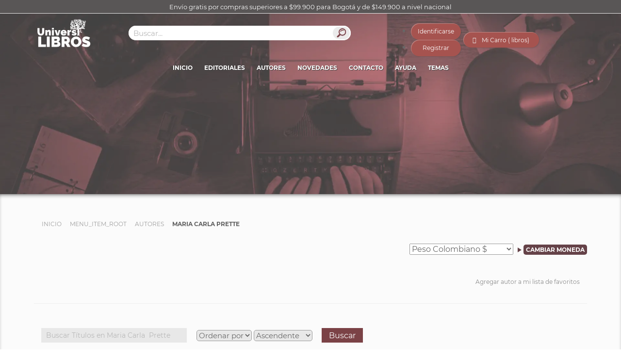

--- FILE ---
content_type: application/x-javascript
request_url: https://www.universilibros.com/templates/universilibros/js/functions.js?v=2024-04-23
body_size: 7205
content:
jQuery(document).ready(function(){

	var alto = jQuery(window).height();
	var ancho =  jQuery(window).width();
	var seccion = jQuery('body').attr('seccion');
	var time = new Date().getTime();

	//Resize
	jQuery(window).resize(function(){
		var alto = jQuery(window).height();
		var ancho =  jQuery(window).width();
	});

	//Cierro Loading
	setTimeout(function(){
		jQuery(".body").stop().animate({
			opacity: 1
		},2000, function(){
			jQuery("#loader").css("display","none");
		});
		jQuery(".cont-logo-loading").css("display","none");
		jQuery(".cont-book-loading").css("display","none");
		loader.hide();
	}, 2000);

	setTimeout(function(){
		jQuery('.logo-curtain').stop().animate({
			opacity: 1
		}, 2000);
	}, 1000);

	//Notificaciones Sistema
	if(seccion==920 || seccion==2486 || seccion==2487 || seccion==6450){
		var notificacion = jQuery('#system-message-container').html();
		if(notificacion.length>10){
			jQuery('.cont_msj_site').html(' ');
	        jQuery('.cont_msj_site').fadeIn();
	        var title = jQuery('#system-message-container h4').html();
	        var msj = jQuery('#system-message-container .alert-message').html();
	        if(msj=="COM_VM_LOADED_STORED_CART"){
	        	msj = "El contenido del carrito previamente almacenado ha sido cargado";
	        }
	        jQuery('.cont_msj_site').html('<div class="msj_site"><div class="msj_site_title">'+title+'</div><span>'+msj+'</span><input class="cerrar_msj" value="Aceptar" type="button"></div>');
	 		jQuery('.cont_msj_site').fadeIn();
		}
	}
	//Campos REstablecer Contraseña
	jQuery('.vp-profile-edit .vp-form-submission button').click(function(event) {
		if(jQuery('#jform_vpadvanceduserdata_tos').is(':checked')){ var terminos = 1; } else { var terminos = 0; }
		if(jQuery('#jform_vpadvanceduserdata_privacy').is(':checked')){ var privacidad = 1; } else { var privacidad = 0; }
		if(terminos==0){
			jQuery('label[for="jform_vpadvanceduserdata_tos"] .validate-fields').text('');
			jQuery('label[for="jform_vpadvanceduserdata_tos"]').append('<div class="validate-fields">Debe aceptar términos y condiciones</div>');
			var altoTerminos = jQuery('#jform_vpadvanceduserdata_tos').offset().top;
			jQuery("html,body").animate({ scrollTop:altoTerminos-150 }, 500);
			return false;
		} else {
			jQuery('label[for="jform_vpadvanceduserdata_tos"] .validate-fields').text('');
		}
		if(privacidad==0){
			jQuery('label[for="jform_vpadvanceduserdata_privacy"] .validate-fields').text('');
			jQuery('label[for="jform_vpadvanceduserdata_privacy"]').append('<div class="validate-fields">Debe aceptar la Política de Privacidad</div>');
			var altoPrivacidad = jQuery('#jform_vpadvanceduserdata_privacy').offset().top;
			jQuery("html,body").animate({ scrollTop:altoPrivacidad-150 }, 500);
			return false;
		} else {
			jQuery('label[for="jform_vpadvanceduserdata_privacy"] .validate-fields').text('');
		}
	});
	//Campos REstablecer Contraseña
	jQuery('.vp-reset-page .vp-form-submission button').click(function(event) {
		var correo = jQuery('.vp-reset-page #jform_email').val();
		if(correo==""){
			jQuery(".vp-reset-page .group0 .validate-fields").html("Debe ingresar un correo electrónico válido");
		}
	});
	//Campos Confirmar Restablecer Contraseña 
	jQuery('.vp-reset-confirm-page .vp-form-submission button').click(function(event) {
		var usuario = jQuery('.vp-reset-confirm-page #jform_username').val();
		var token = jQuery('.vp-reset-confirm-page #jform_token').val();
		if(usuario==""){
			jQuery(".vp-reset-confirm-page .group0 .validate-fields").html("Debe ingresar su usuario o correo electrónico asociado a la cuenta");
		}
		if(token==""){
			jQuery(".vp-reset-confirm-page .group1 .validate-fields").html("Debe ingresar el Código de Verificación enviado a su correo electrónico");
		}
	});
	//Campos Compeltar Proceso Restablecer Contraseña 
	jQuery('.vp-reset-complete-page .vp-form-submission button').click(function(event) {
		var pass1 = jQuery('.vp-reset-complete-page #jform_password1').val();
		var pass2 = jQuery('.vp-reset-complete-page #jform_password2').val();
		if(pass1==""){
			jQuery(".vp-reset-complete-page .group0 .validate-fields").html("Ingrese una contraseña");
		}
		if(pass2==""){
			jQuery(".vp-reset-complete-page .group1 .validate-fields").html("Por favor confirme su contraseña");
		}
	});

	var option = jQuery('body').attr('option');
	if(option=="com_content"){
		jQuery("#accordion_pagos").accordion({
	       header: '.title-accordion',
	       heightStyle : 'content',
	       collapsible: true,
	       active: false
	    });
	    jQuery("#accordion_envios").accordion({
	       header: '.title-accordion',
	       heightStyle : 'content',
	       collapsible: true,
	       active: false
	    });
	    jQuery("#accordion_pedidos").accordion({
	       header: '.title-accordion',
	       heightStyle : 'content',
	       collapsible: true,
	       active: false
	    });
	    jQuery("#accordion_cancelacion").accordion({
	       header: '.title-accordion',
	       heightStyle : 'content',
	       collapsible: true,
	       active: false
	    });
	    jQuery("#accordion_registro").accordion({
	       header: '.title-accordion',
	       heightStyle : 'content',
	       collapsible: true,
	       active: false
	    });
	    jQuery("#accordion_tratamiento").accordion({
	       header: '.title-accordion',
	       heightStyle : 'content',
	       collapsible: true,
	       active: false
	    });
	}
	
	jQuery(window).load(function(){
		//Si hay productos en el carro cambio imagen
		var compra = jQuery('.xxx').length;
		if(compra==0){
			jQuery('#vmCartModule').css('background','#44020e');
			jQuery('.demo-icon').css('color','#e5e5e5');
		}

		//Ajustes Carrito Método de Pago al cargar página
		// var pais = jQuery('#virtuemart_country_id_field').val();
		// if(typeof pais !== 'undefined' && pais!=""){
		// 	if(pais==47){
		// 		jQuery('.cont-método .metodo').css('display', 'block');
		// 	} else {
		// 		jQuery('.cont-método .metodo.tarjetas').css('display', 'block');
		// 		jQuery('.cont-método .metodo.efectivo').css('display', 'none');
		// 		jQuery('.cont-método .metodo.bancos').css('display', 'none');
		// 		jQuery('.cont-método .metodo.otros').css('display', 'none');
		// 	}
		// }
		// if(typeof pais === 'undefined'){
		// 	jQuery('.cont-método .metodo').css('display', 'block');
		// }

		// //Ajustes Carrito Método de Pago cuando se cambia de país
		// jQuery('#virtuemart_country_id_field').on('change', function() {
		// 	var pais = jQuery(this).val();
		// 	if(typeof pais !== 'undefined' && pais!=""){
		// 		if(pais==47){
		// 			setTimeout(function(){
		// 				jQuery('.cont-método .metodo').css('display', 'block');
		// 			}, 4000);
		// 		} else {
		// 			setTimeout(function(){
		// 				jQuery('.cont-método .metodo.tarjetas').css('display', 'block');
		// 				jQuery('.cont-método .metodo.efectivo').css('display', 'none');
		// 				jQuery('.cont-método .metodo.bancos').css('display', 'none');
		// 				jQuery('.cont-método .metodo.otros').css('display', 'none');
		// 			}, 4000);
		// 		}
		// 	}
		// });

		//Mensaje usuario
		if (jQuery('#login-form > div').hasClass('login-greeting')){
			jQuery('#old_payments').prepend('<div class="opg-panel-title">Datos de envío</div>');
		} else {			
			jQuery('#old_payments').prepend('<div class="opg-panel-title">Si no tiene cuenta, complete el registro para finalizar el proceso de compra</div>');
		}
		
		//Mensajes Cupon
		jQuery('.confirm-coupon').click(function(event) {
			jQuery('#coupon_code_txt').html(" ");
			setTimeout(function(){
				var msjContenedor = jQuery("#customerror").html();
				var msjPlugin = jQuery("#customerror p").html();
				if(msjPlugin=="false"){
					var cuponMsj = '<div class="opg-margin-small-top opg-alert opg-alert-warning" data-opg-alert=""><a href="" class="opg-alert-close opg-close"></a><p></p><p>Debe ingresar un cupón válido</p><p></p></div>';
					jQuery('#coupon_code_txt').html('<div class="cont-msjPlugin">'+cuponMsj+'</div>');
					return false;
				} else if(msjPlugin=="null"){
					var cuponMsj = '<div class="opg-margin-small-top opg-alert opg-alert-warning" data-opg-alert=""><a href="" class="opg-alert-close opg-close"></a><p></p><p>Ya se encuentra activo un cupón de descuento</p><p></p></div>';
					jQuery('#coupon_code_txt').html('<div class="cont-msjPlugin">'+cuponMsj+'</div>');
				} else if(msjPlugin!=""){
					jQuery('#coupon_code_txt').html('<div class="cont-msjPlugin">'+msjContenedor+'</div>');
				}
			}, 2000);
		});

		//Acordeon
		jQuery('#acordeon').on('click','h3',function(){
			var t = jQuery(this);
			var tp = t.next();
			var p = t.parent().siblings().find('.acordeon-contenido');
			tp.slideToggle();
			p.slideUp();
		});
		
		if (jQuery('body').hasClass('itemid-101')){
			//Altos secciones solo para el Home
			var altoDestacados = jQuery('#destacados').offset().top;
			//var altoTemas = jQuery('#temas').offset().top;
			//var altoContacto = jQuery('#contacto').offset().top;
			//var altoUbicacion = jQuery('#ubicacion').offset().top;
			
			//Navegacion Home
			jQuery('.item101, #universilibros').click(function(e){
				e.preventDefault();
				jQuery("html,body").animate({ scrollTop:0 }, 2000, "easeInOutQuint");
				jQuery(".maximenuck").removeClass('active');
				jQuery(this).addClass('active');
			})
			jQuery('.item103').click(function(e){
				e.preventDefault();
				jQuery("html,body").animate({ scrollTop:altoDestacados-70 }, 2000, "easeInOutQuint");
				jQuery(".maximenuck").removeClass('active');
				jQuery(this).addClass('active');
			})
			// jQuery('.item158').click(function(e){
			// 	e.preventDefault();
			// 	jQuery("html,body").animate({ scrollTop:altoTemas-70}, 2000, "easeInOutQuint");
			// })
			// jQuery('.item105').click(function(e){
			// 	e.preventDefault();
			// 	jQuery("html,body").animate({ scrollTop:altoContacto-70 }, 2000, "easeInOutQuint");
			// })
			// jQuery('.item106').click(function(e){
			// 	e.preventDefault();
			// 	jQuery("html,body").animate({ scrollTop:altoUbicacion-70 }, 2000, "easeInOutQuint");
			// })
		};
			
		//Medidas Temas Home	
		var anchoBoxTema = jQuery(".cont-tema figure").width();
		var altoBoxTema = (anchoBoxTema*0.425);
		jQuery(".cont-tema figure").height(altoBoxTema);
		
		if(ancho<=650){
			//Estilo Borde Detalles Mobile
			var cantDetalles = jQuery(".title-detail");
			var contadorDetalles = cantDetalles.size();
			if(contadorDetalles>0){
				jQuery.each(cantDetalles, function(index, val) {
					if(contadorDetalles>(index+1)){
						jQuery(this).css('border-right','1px solid #d1d1d1');
					}
				});
			}
			//Estilo Margin Cantidad Autores
			var cantAutores = jQuery(".detalle-autor");
			var contadorAutores = cantAutores.size();
			jQuery.each(cantAutores, function(index, val) {
				if(contadorAutores==(index+1)){
					jQuery(this).css('margin-bottom','0');
				}
			});

			//Slider Autores Home Ancho
			var anchosliderautorhome = ancho-30;
			var anchosliderautorhome = anchosliderautorhome+'px';
			jQuery('.autor-home > li').css('width', anchosliderautorhome);
		}

	});

	
	if(seccion!=101){ //Para el Home no carga js
		//Lista, paginacion Autores
		// var autorList = new List('list-items', {
		//   valueNames: ['name-autor'],
		//   page: 50,
		//   pagination: true
		// });

		// //Lista, paginacion Editoriales
		var editorialList = new List('list-editoriales', {
		  valueNames: ['name-edit']
		});

		//Lista, paginacion Titulos 
		// var tituloList = new List('list-titulos', {
		//   valueNames: ['name-titulo'],
		//   page: 30,
		//   pagination: true
		// });
	}

	//Buscador interno categoría desde Botón Buscar
	jQuery("#buscador-interno").click(function(event) {
		var url = jQuery(this).attr("url");
		var parametros = "";
		//Texto
		var texto = jQuery("#input-buscador-interno").val();
		if(texto!=""){
			parametros = parametros+"?keyword="+texto;
		}
		//Orden y Direccion
		var order = jQuery("#select-order-products").val();
		if(order!=""){
			if(parametros!=""){
				parametros = parametros+"&"+order;
			} else {
				parametros = parametros+"?"+order;
			}
		}
		//Direccion
		var dir = jQuery("#select-tipo-order").val();
		if(dir!=""){
			if(parametros!=""){
				parametros = parametros+"&"+dir;
			} else {
				parametros = parametros+"?"+dir;
			}
		}
		if(parametros!=""){
			window.location.href = url+parametros;
		} else {
			window.location.href = url;
		}
	});
	//Buscador interno categoría desde evento Enter Input
	jQuery("#input-buscador-interno").keypress(function (e) {
		if (e.which == 13) {
			var url = jQuery("#buscador-interno").attr("url");
			var parametros = "";
			//Texto
			var texto = jQuery(this).val();
			if(texto!=""){
				parametros = parametros+"?keyword="+texto;
			}
			//Orden y Direccion
			var order = jQuery("#select-order-products").val();
			if(order!=""){
				parametros = parametros+"&"+order;
			}
			//Direccion
			var dir = jQuery("#select-tipo-order").val();
			if(dir!=""){
				parametros = parametros+"&"+dir;
			}
			if(parametros!=""){
				window.location.href = url+parametros;
			} else {
				window.location.href = url;
			}
		}
	});
	
	var line1 = "";
	var line2 = "";
	//Titulos Internas
	if(jQuery('h1').length){
		if(jQuery('h1').hasClass('title-define')){
			line1 = jQuery('h1 .line1').text();
			line2 = jQuery('h1 .line2').text();
			var tituloFinal = "<div class='line1'>"+line1+"</div>"+"<div class='line2'>"+line2+"</div>";
		} else {
			var titulo = jQuery("h1").text().split(' ');
			var palabras = parseInt(titulo.length);
			if(palabras<=5){
				jQuery(".header-banner .titulo").html("<div class='line'>"+jQuery("h1").text()+"</div>");
			} else {
				var longitud = parseInt(titulo.length/2);
				//Para Mobiles, sólo muestro 6 palabras
				if(ancho<=650 && palabras>=6){
					var longitud = 4; //Cuatro Palabras por línea
					var longitud2 = 6;
					jQuery.each(titulo, function(index, element) {
						if(index<longitud){
							line1 = line1+element+" ";
						} else {
							if(index<=longitud2){
								line2 = line2+element+" ";
							}
						}
					});
					line2 = line2+"...";
				} else {
					jQuery.each(titulo, function(index, element) {
						if(index<longitud){
							line1 = line1+element+" ";
						} else {
							line2 = line2+element+" ";
						}
					});
				}
				var tituloFinal = "<div class='line1'>"+line1+"</div>"+"<div class='line2'>"+line2+"</div>";
			}
		}
		jQuery(".header-banner .titulo").html(tituloFinal);
	} else {
		if(jQuery('body').hasClass('view-cart')) {
			var tituloFinal = "<div class='line1'>Proceso de</div>"+"<div class='line2'>Compra</div>";
			jQuery(".header-banner .titulo").html(tituloFinal);
		}
		if(jQuery('body').hasClass('view-login')) {
			jQuery(".header-banner .titulo").html("<div class='line'>Bienvenido(a)</div>");
		}
		if(jQuery('body').hasClass('view-remind')) {
			var tituloFinal = "<div class='line1'>Recordar su</div>"+"<div class='line2'>Usuario</div>";
			jQuery(".header-banner .titulo").html(tituloFinal);
		}
		if(jQuery('body').hasClass('view-reset')) {
			var tituloFinal = "<div class='line1'>Restaurar su</div>"+"<div class='line2'>Contraseña</div>";
			jQuery(".header-banner .titulo").html(tituloFinal);
		}
		if(jQuery('body').hasClass('view-profile')) {
			var name = jQuery('body').attr('name');
			var tituloFinal = "<div class='line1'>Hola</div>"+"<div class='line2'>"+name+"</div>";
			jQuery(".header-banner .titulo").html(tituloFinal);
		}
		if(jQuery('body').hasClass('view-pluginresponse')) {
			var name = jQuery('body').attr('name');
			if(typeof name !== 'undefined'){
				var tituloFinal = "<div class='line1'>Hola "+name+"</div>"+"<div class='line2'>¡Gracias por su pedido!</div>";
			} else {
				var tituloFinal = "<div class='line'>¡Gracias por su pedido!</div>";
			}
			jQuery(".header-banner .titulo").html(tituloFinal);
			jQuery('.view-pluginresponse h3').html('Detalles de su Pedido');
		}
		if(jQuery('body').hasClass('layout-orderdone')) {
			var name = jQuery('body').attr('name');
			if(typeof name !== 'undefined'){
				var tituloFinal = "<div class='line1'>Hola "+name+"</div>"+"<div class='line2'>¡Gracias por su pedido!</div>";
			} else {
				var tituloFinal = "<div class='line'>¡Gracias por su pedido!</div>";
			}
			jQuery(".header-banner .titulo").html(tituloFinal);
			jQuery('.layout-orderdone h3').html('Detalles de su Pedido');
		}
	}

	//Título Buscador
	if(jQuery('body').hasClass('itemid-6838')) { 
		var keyword = jQuery('#input-buscador-interno').val();
		if(typeof keyword !== 'undefined'){
			var tituloFinal = "<div class='line1'>Búsqueda</div>"+"<div class='line2'>'"+keyword+"'</div>";
			jQuery(".header-banner .titulo").html(tituloFinal);
		}
	}
	
	//Iconos Menu Lateral Ayuda
	jQuery(".cont-menu-lateral .item-4892").append('<i class="icon-menu-lateral icon-question2"></i>');
	jQuery(".cont-menu-lateral .item-5112").append('<i class="icon-menu-lateral icon-cart2"></i>');
	jQuery(".cont-menu-lateral .item-5120").append('<i class="icon-menu-lateral icon-banknote"></i>');
	jQuery(".cont-menu-lateral .item-5111").append('<i class="icon-menu-lateral icon-truck"></i>');
	jQuery(".cont-menu-lateral .item-5113").append('<i class="icon-menu-lateral icon-clock"></i>');
	jQuery(".cont-menu-lateral .item-5124").append('<i class="icon-menu-lateral icon-cancel-circle"></i>');
	jQuery(".cont-menu-lateral .item-5123").append('<i class="icon-menu-lateral icon-retweet"></i>');
	jQuery(".cont-menu-lateral .item-4889").append('<i class="icon-menu-lateral icon-list"></i>');
	jQuery(".cont-menu-lateral .item-5594").append('<i class="icon-menu-lateral icon-data"></i>');
	jQuery(".cont-menu-lateral .item-5593").append('<i class="icon-menu-lateral icon-lock"></i>');

	//Iconos Menu Lateral Usuario
	jQuery(".cont-menu-lateral .item-6450").append('<i class="icon-menu-lateral icon-user6"></i>');
	jQuery(".cont-menu-lateral .item-6466").append('<i class="icon-menu-lateral icon-file2"></i>');
	jQuery(".cont-menu-lateral .item-6467").append('<i class="icon-menu-lateral icon-cart"></i>');
	jQuery(".cont-menu-lateral .item-6464").append('<i class="icon-menu-lateral icon-logout"></i>');
	jQuery(".cont-menu-lateral .item-6840").append('<i class="icon-menu-lateral icon-heart"></i>');

	//Agrego variable de Tiempo para evitar que no cargue la url por Cache
	jQuery(".cont-menu-lateral .item-6467 a").attr('href', '/su-cuenta/pedidos?t='+time);

	//Subtitulo
	if(jQuery('h2').length){
		jQuery('.precio-producto #forma').css('top','100px');
	}

	//Contenedor
	if(ancho>=992){
		//Cambio logo para desktop
		jQuery('#logo img').attr('src', 'templates/universilibros/images/universilibros.png');
	}
	
	if(ancho<=992){
		//Cambio logo para mobile
		jQuery('#logo img').attr('src', 'templates/universilibros/images/universilibros-mobile.png');
	}
	
	//Oculto los que no estan activo inicialmente
	jQuery('.category-slide-2').parent().parent().css('display', 'none');
	jQuery('.category-slide-3').parent().parent().css('display', 'none');

	//Abro adicionales
	jQuery('.filterSlide1').click(function() {			
		jQuery('.category-slide-2').parent().parent().css('display', 'none');
		jQuery('.category-slide-3').parent().parent().css('display', 'none');
		jQuery('.category-slide-1').parent().parent().css('display', 'block');
		jQuery('.filterSlide2, .filterSlide3').removeClass('filter-active');
		jQuery(this).addClass('filter-active');
		var dataCat = jQuery(this).attr('data-cat');
		jQuery('.all-element-items > a').attr('href', dataCat);
		slider1.reloadSlider({
		    slideWidth: 200,
		    minSlides: 2,
		    maxSlides: 10,
		    moveSlides: 1,
		    slideMargin: 15,
		    auto: true,
		    speed: 1000,
		    tickerHover: true,
	    	controls: false
		});
	});
	jQuery('.filterSlide2').click(function() {			
		jQuery('.category-slide-1').parent().parent().css('display', 'none');
		jQuery('.category-slide-3').parent().parent().css('display', 'none');
		jQuery('.category-slide-2').parent().parent().css('display', 'block');
		jQuery('.filterSlide1, .filterSlide3').removeClass('filter-active');
		jQuery(this).addClass('filter-active');
		var dataCat = jQuery(this).attr('data-cat');
		jQuery('.all-element-items > a').attr('href', dataCat);
		slider2.reloadSlider({
		    slideWidth: 200,
		    minSlides: 2,
		    maxSlides: 10,
		    moveSlides: 1,
		    slideMargin: 15,
		    auto: true,
		    speed: 1000,
		    tickerHover: true,
	    	controls: false
		});
	});
	jQuery('.filterSlide3').click(function() {
		jQuery('.category-slide-1').parent().parent().css('display', 'none');
		jQuery('.category-slide-2').parent().parent().css('display', 'none');
		jQuery('.category-slide-3').parent().parent().css('display', 'block');
		jQuery('.filterSlide1, .filterSlide2').removeClass('filter-active');
		jQuery(this).addClass('filter-active');
		var dataCat = jQuery(this).attr('data-cat');
		jQuery('.all-element-items > a').attr('href', dataCat);
		slider3.reloadSlider({
		    slideWidth: 200,
		    minSlides: 2,
		    maxSlides: 10,
		    moveSlides: 1,
		    slideMargin: 15,
		    auto: true,
		    speed: 1000,
		    tickerHover: true,
	    	controls: false
		});
	});


	//Estilo Form Virtuemart
	//jQuery("fieldset legend").parent().addClass('cont-address');

	//Reemplazo texto de Virtuemart
	// var nameAddress = jQuery(".cont-address > ul li a");
	// jQuery.each(nameAddress, function(index, val) {
	// 	var direccion = jQuery(this).html();
	// 	if(direccion == "COM_VIRTUEMART_USER_FORM_ST_LABE"){
	// 		jQuery(this).html("Nombre corto de dirección");
	// 	}
	// });

	// var nameAddress2 = jQuery("#shipto_address_type_name_field").val();	
	// if(nameAddress2 == "COM_VIRTUEMART_USER_FORM_ST_LABE" || nameAddress2 == "COM_VIRTUEMART_USER_FORM_ST_LABEL"){
	// 	jQuery("#shipto_address_type_name_field").val("Nombre corto de dirección");
	// }

	//Menu Mobile
	jQuery('#menu').slicknav({
		label: '',
		duration: 1000
	});
	
	//Slider Home e Internas	
	var countSlides = jQuery(".slider li").size();
	
	//Buscador
	jQuery('.buton-search').click(function(){
		jQuery("#mod_virtuemart_search").focus();
		if (jQuery('.cont-search').data('name') == 'show') {
			jQuery('.cont-search').animate({
				right: 333+'px'
			});
			jQuery('.cont-search').data('name', 'hide');
		} else {
			jQuery('.cont-search').animate({
				right: 0+'px'
			});
			jQuery('.cont-search').data('name', 'show');
		} 
	});	
	
	//Boton Notificar disponibilidad Libro
	jQuery('#notify').click(function(event) {
		event.preventDefault();
		jQuery('.fancy-notify').fadeIn();
	});
	//Cierro Ventana Notificar
	jQuery('#cont-notify-msj').on('click', '.cerrar_msj', function(event) {
        jQuery('.fancy-notify').fadeOut();
    });
	//Formulario de Notificación
	jQuery("#formNotify .submmit-notify").click(function(event) {
		event.preventDefault();
		var nombre = jQuery(this).parent().children(".nombreNotify").val();
		var email = jQuery(this).parent().children(".emailNotify").val();
		var tel = jQuery(this).parent().children(".telNotify").val();
		var id = jQuery(this).parent("#formNotify").attr('idProduct');
		var codigo = jQuery(this).parent("#formNotify").attr('codigo');
		var isbn = jQuery(this).parent("#formNotify").attr('isbn');
		var libro = jQuery(this).parent("#formNotify").attr('libro');
		var urlcliente = window.location.pathname;
		if(checkEmail(email) == true) {
			if(nombre=="" && tel==""){
				jQuery('#cont-notify-msj label').html("Debes completar todos los campos");
			} else if(nombre==""){
				jQuery('#cont-notify-msj label').html("Debes ingresar un nombre");
			} else if(tel==""){
				jQuery('#cont-notify-msj label').html("Debes ingresar un número de contacto");
			} else {
				var url = "https://www.universilibros.com/index.php?option=com_functions&task=ingresoNotificacion";
				jQuery.ajax({
					type: "POST",
					url: url,
					data: {nombre:nombre, email:email, tel:tel, id:id, codigo:codigo, isbn:isbn, libro:libro, urlcliente:urlcliente},
				}).done(function( msg ) {
					if(msg=="0"){
						jQuery("#cont-notify-msj").html("<div class='notify-exitoso'>Tu mensaje fue enviado correctamente</div><input class='cerrar_msj' value='Aceptar' type='button'>");
					}
					if(msg=="1"){
						jQuery("#cont-notify-msj").html("<div class='notify-exitoso'>Hubo un error en el envío del mensaje, por favor pongase en contacto con el administrador del sitio</div><input class='cerrar_msj' value='Aceptar' type='button'>");
					}
					return false;
				});
			}
			return false;
		}else{
			jQuery('#cont-notify-msj label').html("Debes ingresar una dirección de correo válida");
		}
		return false;
	});
	//Quito label error Notificación mientras edito campos
	jQuery('#nombreNotify').on('keyup', function(event) { 
		jQuery('#cont-notify-msj label').html("");
	});
	jQuery('#emailNotify').on('keyup', function(event) { 
		jQuery('#cont-notify-msj label').html("");
	});
	jQuery('#telNotify').on('keyup', function(event) { 
		jQuery('#cont-notify-msj label').html("");
	});

	//Boton actualizar carrito
	jQuery('.refreshbutton.opg-button-primary').html(' ');
	
	//Botones Acceder - Registrarse	
	jQuery('#loginbtn').click(function(event) {		
		jQuery('#regcheckout').addClass('review');		
	});
	

	var altoactual = jQuery(document).scrollTop();
	var fadeHeader = alto/15;

	if(ancho>=992){
		//Efecto Menu cuando carga por primera vez y el sitio no esta en top 0
		if(altoactual >= fadeHeader){
			jQuery('.cont-menu, header').addClass('active');
			jQuery('.cont-menu.active').css('display','block');
			jQuery('.cont-menu.active').stop().animate({
				opacity: 1
			});
		} else {
			jQuery('.cont-menu, header').removeClass('active');
			jQuery('.cont-menu').css('opacity',0);
			jQuery('.cont-menu').stop().animate({
				opacity: 1
			});
		}
		//Alto Articulos Destacados
		if(option=="com_k2"){
			if (jQuery('body').hasClass('view-item')){
				var anchoArticulosBlog = jQuery('.sectionArtDest').width()+30;
				var altoArticulosBlog = jQuery('.sectionArtDest').offset().top;
				var leftArticulosBlog = jQuery('.sectionArtDest').offset().left;
				var altoArticulosBlog = altoArticulosBlog - 166;
				if(altoactual >= altoArticulosBlog){
					jQuery('.sectionArtDest').css({
						position: 'fixed',
						left: leftArticulosBlog+'px',
						top: '166px',
						width: anchoArticulosBlog+'px'
					});
				} else {
					jQuery('.sectionArtDest').css({
						position: 'relative',
						left: 'auto',
						top: 'auto',
						width: '33.33333333%'
					});
				}
			}
		}
		jQuery(window).scroll(function(){
			var altoactual = jQuery(document).scrollTop();
			//Parallax Home
			var parrallaxImg = altoactual*0.5;
			jQuery('#cont-slider').stop().animate({
			  'top': parrallaxImg+'px'
			}, 0, 'linear');

			//Efecto Menu
			if(altoactual >= fadeHeader){
				jQuery('.cont-menu, header').addClass('active');
				jQuery('.cont-menu.active').css('display','block');
				jQuery('.cont-menu.active').stop().animate({
					opacity: 1
				});
				jQuery('#vmCartModule, .cont-header-top3 .vp-btn-primary').addClass('active');

			} else {
				jQuery('.cont-menu, header').removeClass('active');
				jQuery('#vmCartModule, .cont-header-top3 .vp-btn-primary').removeClass('active');
			}
			//Alto Articulos Destacados
			if(option=="com_k2"){
				if (jQuery('body').hasClass('view-item')){
					if(altoactual >= altoArticulosBlog){
						jQuery('.sectionArtDest').css({
							position: 'fixed',
							left: leftArticulosBlog+'px',
							top: '166px',
							width: anchoArticulosBlog+'px'
						});
					} else {
						jQuery('.sectionArtDest').css({
							position: 'relative',
							left: 'auto',
							top: 'auto',
							width: '33.33333333%'
						});
					}
				}
			}
		})
	}
	if(ancho<=992){
		jQuery(window).scroll(function(){
			var altoactual = jQuery(document).scrollTop();
			//Opacidad Menu Mobile
			if(altoactual >= 400){
				jQuery('header, .slicknav_menu').css('background-color','#4E0106');
			} else {
				jQuery('header, .slicknav_menu').css('background-color','rgba(78, 1, 6, 1)');
			}
		});	

		//Quito los Iframe para version mobile
		var iframePreview = jQuery("#info1 iframe").attr('src');
		var iframeIndice = jQuery("#info3 iframe").attr('src');		
		if(typeof iframePreview !== 'undefined'){
			jQuery("#info1, #p-title1").remove();
		}
		if(typeof iframeIndice !== 'undefined'){
			jQuery("#info3, #p-title3").remove();
		}
		
		//Agrego logo mobile
		jQuery('.slicknav_menu').append('<a href="/index.php"><img class="logo-mobile" src="/templates/universilibros/images/universilibros.png" alt="Universilibros | Librería Virtual | Venta de libros"/></a>');
	}

	if(ancho<=650){
		//Slider Autores Home Ancho
		var anchosliderautorhome = ancho-30;
		var anchosliderautorhome = anchosliderautorhome+'px';
		jQuery('.autor-home > li').css('width', anchosliderautorhome);
	}

	//Paginador
	jQuery('.vm-pagination .pagination-start a, .vm-pagination .pagination-start span').html('<<');
	jQuery('.vm-pagination .pagination-prev a, .vm-pagination .pagination-prev span').html('<');
	jQuery('.vm-pagination .pagination-end a, .vm-pagination .pagination-end span').html('>>');
	jQuery('.vm-pagination .pagination-next a, .vm-pagination .pagination-next span').html('>');

	//Funcion contenido producto 1
	jQuery("#title1").click(function(){
		jQuery('.cont-contenido').stop().animate({
			opacity:0
		}, function(){
			jQuery("#info2,#info3,#info4,#info5,#info6,.triangulo_der_detalles").css('display','none');
			jQuery("#info1, #p-title1 .triangulo_der_detalles").css('display','block');
			jQuery('#info1').stop().animate({
				opacity:1
			})
		})
		jQuery("#p-title1").removeClass("p-title").addClass("pa-title");
		jQuery("#p-title2,#p-title3,#p-title4,#p-title5,#p-title6").removeClass("pa-title").addClass("p-title");
	});
	//Funcion contenido2 producto
	jQuery("#title2").click(function(){
		jQuery('.cont-contenido').stop().animate({
			opacity:0
		}, function(){
			jQuery("#info1,#info3,#info4,#info5,#info6,.triangulo_der_detalles").css('display','none');
			jQuery("#info2, #p-title2 .triangulo_der_detalles").css('display','block');
			jQuery('#info2').stop().animate({
				opacity:1
			})
		})		
		jQuery("#p-title2").removeClass("p-title").addClass("pa-title");
		jQuery("#p-title1,#p-title3,#p-title4,#p-title5,#p-title6").removeClass("pa-title").addClass("p-title");
	});
	//Funcion contenido3 producto
	jQuery("#title3").click(function(){
		jQuery('.cont-contenido').stop().animate({
			opacity:0
		}, function(){
			jQuery("#info1,#info2,#info4,#info5,#info6,.triangulo_der_detalles").css('display','none');
			jQuery("#info3, #p-title3 .triangulo_der_detalles").css('display','block');
			jQuery('#info3').stop().animate({
				opacity:1
			})
		})		
		jQuery("#p-title3").removeClass("p-title").addClass("pa-title");
		jQuery("#p-title1,#p-title2,#p-title4,#p-title5,#p-title6").removeClass("pa-title").addClass("p-title");
	});
	//Funcion contenido4 producto
	jQuery("#title4").click(function(){
		jQuery('.cont-contenido').stop().animate({
			opacity:0
		}, function(){
			jQuery("#info1,#info2,#info3,#info5,#info6,.triangulo_der_detalles").css('display','none');
			jQuery("#info4, #p-title4 .triangulo_der_detalles").css('display','block');
			jQuery('#info4').stop().animate({
				opacity:1
			})
		})		
		jQuery("#p-title4").removeClass("p-title").addClass("pa-title");
		jQuery("#p-title1,#p-title2,#p-title3,#p-title5,#p-title6").removeClass("pa-title").addClass("p-title");
	});
	//Funcion contenido5 producto
	jQuery("#title5").click(function(){
		jQuery('.cont-contenido').stop().animate({
			opacity:0
		}, function(){
			jQuery("#info1,#info2,#info3,#info4,#info6,.triangulo_der_detalles").css('display','none');
			jQuery("#info5, #p-title5 .triangulo_der_detalles").css('display','block');
			jQuery('#info5').stop().animate({
				opacity:1
			})
		})		
		jQuery("#p-title5").removeClass("p-title").addClass("pa-title");
		jQuery("#p-title1,#p-title2,#p-title3,#p-title4,#p-title6").removeClass("pa-title").addClass("p-title");
	});
	//Funcion contenido6 producto
	jQuery("#title6").click(function(){
		jQuery('.cont-contenido').stop().animate({
			opacity:0
		}, function(){
			jQuery("#info1,#info2,#info3,#info4,#info5,.triangulo_der_detalles").css('display','none');
			jQuery("#info6, #p-title6 .triangulo_der_detalles").css('display','block');
			jQuery('#info6').stop().animate({
				opacity:1
			})
		})		
		jQuery("#p-title6").removeClass("p-title").addClass("pa-title");
		jQuery("#p-title1,#p-title2,#p-title3,#p-title4,#p-title5").removeClass("pa-title").addClass("p-title");
	});
	
	//Formulario de Contacto
	jQuery('#formcontacto').submit(function(e){
		var nombre = jQuery(this).find('#nombre').val();
		var email = jQuery(this).find('#email').val();
		var tel = jQuery(this).find('#tel').val();
		var mensaje = jQuery(this).find('#mensaje').val();
		var validacion = jQuery(this).find('#check-validate').val();
		var recapchat = jQuery(this).find(".g-recaptcha-response").val();
		if(recapchat!=""){ //Datos Recapchat Google
			if(validacion==""){
				if(checkEmail(email) == true) {
					if(nombre=="" && tel=="" && mensaje==""){
						jQuery('.cont_msj_form').fadeIn();
						jQuery('.msj_form span').html("Debes completar los campos obligatorios para enviar tu mensaje");
					} else if(nombre==""){
						jQuery('.cont_msj_form').fadeIn();
						jQuery('.msj_form span').html("Debes ingresar un nombre");
					} else if(tel==""){
						jQuery('.cont_msj_form').fadeIn();
						jQuery('.msj_form span').html("Debes ingresar un número de contacto");
					} else if(mensaje==""){
						jQuery('.cont_msj_form').fadeIn();
						jQuery('.msj_form span').html("Debes ingresar un mensaje");
					} else {
						var url = "https://www.universilibros.com/index.php?option=com_functions&task=guardarContacto";
						jQuery.ajax({
							type: "POST",
							url: url,
							data: {nombre:nombre, email:email, tel:tel, mensaje:mensaje},
						}).done(function( msg ) {
							if(msg=="0"){
								jQuery('#nombre').val("");
								jQuery('#email').val("");
								jQuery('#tel').val("");
								jQuery('#mensaje').val("");
								jQuery('.msj_form head').html("Envío Exitoso");
								jQuery('.msj_form span').html("<div class='notify-exitoso'>Tu mensaje fue enviado correctamente</div>");

							}
							if(msg=="1"){
								jQuery('.msj_form head').html("Error de Envío");
								jQuery('.msj_form span').html("<div class='notify-exitoso'>Hubo un error en el envío del mensaje, por favor pongase en contacto con el administrador del sitio</div>");
							}
							jQuery('.cont_msj_form').fadeIn();
							return false;
						});
					}
					return false;
				}else{
					jQuery('.cont_msj_form').fadeIn();
					jQuery('.msj_form span').html("Debes ingresar una dirección de correo válida");
				}
			} else {
				//Es un bot
				return false;
			}
		} else {
			jQuery('.cont_msj_form').fadeIn();
			jQuery('.msj_form span').html("Debes validar el captcha");
		}
		return false;
	});
	
	//Mensaje de Alerta Formulario
	jQuery('.cont_msj_form').css('width',ancho);
	jQuery('.cont_msj_form').css('height',alto);	
	jQuery('.cerrar_msj').click(function(){
		jQuery('.cont_msj_form').fadeOut();
	});

	jQuery('.cont_msj_site').css('width',ancho);
    jQuery('.cont_msj_site').css('height',alto);
    jQuery('.cont_msj_site').on('click', '.cerrar_msj', function(event) {
        jQuery('.cont_msj_site').fadeOut();
    });

    //Cookies
 //    setTimeout( function() {
	// 	if (Cookies.get('visited14')) {
	//         return false;
	//     } else {
	//         Cookies.set('visited14', 'no', { expires: 1 });
	//     } 
	//     if (Cookies.get('visited14') == 'yes') {
	//         return false;
	//     } else {
	//         openFancybox();
	//         Cookies.set('visited14', 'yes');
	//     }
	//     jQuery('.lightbox').fancybox({
	//     	afterLoad: function() {
	//     		jQuery('#lightbox').stop().animate({
	//     			opacity: 1
	//     		}, 1500)
	//     	}
	//     });
	// }, 3000);
});

function openFancybox() {
    setTimeout( function() {
    	jQuery('.lightbox').trigger('click'); 
    },1000);
}

//Funcion Validacion Correo
function checkEmail(recibido) {
	var filter = /^([a-zA-Z0-9_\.\-])+\@(([a-zA-Z0-9\-])+\.)+([a-zA-Z0-9]{2,4})+$/;
	if (!filter.test(recibido)) {
		return false;
	}else{
		return true;
	}
}
//Funcion Obtener Parametros url
function getUrlVars()
{
    var vars = [], hash;
    var hashes = window.location.href.slice(window.location.href.indexOf('?') + 1).split('&');
    for(var i = 0; i < hashes.length; i++)
    {
        hash = hashes[i].split('=');
        vars.push(hash[0]);
        vars[hash[0]] = hash[1];
    }
    return vars;
}